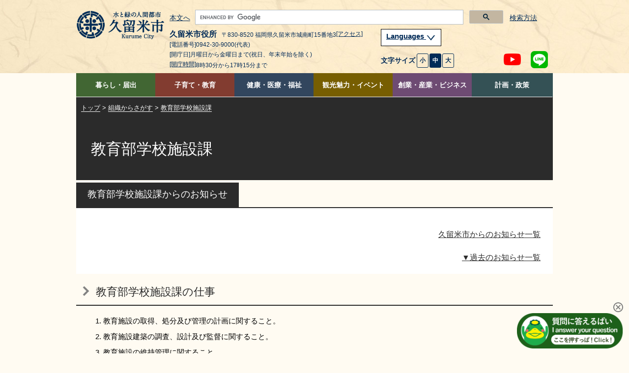

--- FILE ---
content_type: text/html
request_url: https://www-city-kurume-fukuoka-jp.cache.yimg.jp/1500soshiki/9172kyoushi/index.html
body_size: 7537
content:
<!DOCTYPE html>
<html lang="ja">
<head>
<meta charset="UTF-8">
<meta name="viewport" content="width=device-width">
<meta name="copyright" content="">
<meta name="description" content="">

<title>久留米市：教育部学校施設課</title>

<link rel="stylesheet" href="../../css/contents2.css">
<link rel="stylesheet" href="../color.css">

<SCRIPT src="/js/jquery-1.7.2.min.js"></SCRIPT>
<script src="/js/tool.js"></script>
<SCRIPT src="/js/common.js"></SCRIPT>
<SCRIPT src="/js/jquery.cookie.js"></SCRIPT>
<SCRIPT src="/js/index.js"></SCRIPT>
<SCRIPT src="/js/jquery.flatheights.js"></SCRIPT>
<SCRIPT src="/js/genretop.js"></SCRIPT>

</head>
<body>

<!--wcvpaste!html!../../parts-header.html--><!-- ヘッダーここから -->
<DIV class="tpl1-1-1" id="header">
	<A name="spmode" id="spmode"></A>
	<A name="pcmode" id="pcmode"></A>
	<DIV>
		<DIV id="common_1"></DIV>
		<DIV id="top_1"></DIV>
	</DIV>

	<DIV class="header-fixed">
<!-- ヘッダー -->
		<HEADER class="header">
			<DIV class="clearfix inner">
				<DIV class="head-logo-sec clearfix">
					<a href="/index.html"><IMG class="head-logo" alt="久留米市 ホームページ" src="/images/logo-header.png"></a>
<!-- PC版ヘッダー　文字サイズ等 -->
					<DIV class="head-navi-sec pc clearfix">
						<DIV class="head-list">
							<P class="link-body">
								<A href="#content-toppage">本文へ</A>
							</P><!-- /link-body -->
<!-- サイト内検索 -->
							<div class="g-search-sec">
								<script async src="https://cse.google.com/cse.js?cx=30c0894a53fac48cd">
								</script>
								<div class="gcse-searchbox-only"></div>
								<div class="search-p">
									<p><a href="/1030website/2040searchhowto/index.html">検索方法</a></p>
								</div>
							</div><!-- g-search-sec -->
<!-- サイト内検索 ここまで-->
						</DIV><!-- head-list -->
						<DIV>
<!-- 住所 -->
							<DIV class="head-left">
								<DIV class="header-address pc">
									<p><span class="header-name"><!-- WCVTEXT -->久留米市役所<!-- /WCVTEXT --></span><span><!-- WCVTEXT -->〒830-8520 福岡県久留米市城南町15番地3<a href="/1100keikaku/2010shoukai/3020profile/access.html">[アクセス]</a><!-- /WCVTEXT --></span></p>
									<p><!-- WCVTEXT -->[電話番号]0942-30-9000(代表)<!-- /WCVTEXT --></p>
									<p><!-- WCVTEXT -->[開庁日]月曜日から金曜日まで(祝日、年末年始を除く)</p>
									<p><!-- WCVTEXT --><a href="/1100keikaku/2020shisetsu/3010tatemono/4010honchou/kaichojikan.html">[開庁時間]</a>8時30分から17時15分まで<!-- /WCVTEXT --></p>
								</DIV><!-- header-address pc -->
							</DIV><!-- head-left -->
<!-- 住所 ここまで-->
							<DIV class="head-right">
<!-- 翻訳 -->
								<div class="menu-language tl-block menu-tl clearfix">
									<p class="lang-menu"><a href="#">
										Languages
										<img alt="閉じる・開く" src="/images/lang-btn.png">
									</a></p>
								</div><!-- /menu-language tl-block menu-tl clearfix -->
								<div class="block-list menu-language-list" style="max-width: 374px;">
                                        <ul class="language-list" id="trans-language-1">
                                        <li><a href="https://www.city.kurume.fukuoka.jp.e.ax.hp.transer.com/"><img alt="English" src="/images/lang-2-en.png"></a></li>
                                        <li><a href="https://www.city.kurume.fukuoka.jp.c.ax.hp.transer.com/"><img alt="中文(簡体字)" src="/images/lang-2-kan.png"></a></li>
                                        <li><a href="https://www.city.kurume.fukuoka.jp.t.ax.hp.transer.com/"><img alt="中文(繁体字)" src="/images/lang-2-han.png"></a></li>
                                        <li><a href="https://www.city.kurume.fukuoka.jp.k.ax.hp.transer.com/"><img alt="韓国語" src="/images/lang-2-ko.png"></a></li>
                                        <li><a href="https://www.city.kurume.fukuoka.jp/" class="cl-norewrite"><img alt="日本語" src="/images/lang-2-ja.png"></a></li>
								        </ul>
                                        <ul class="language-list-2">
                                        <li><a href="/1030website/2060honyaku/"><img alt="その他の言語" src="/images/lang-2-other.png"></a></li>
                                        <li><a href="#" onclick="js_yasashii()"><img alt="やさしい日本語" src="/images/lang-2-kind-ja.png"></a></li>
									</ul><!-- language-list -->
									<DIV class="sp-navi pc">
										<P class="lang-btn-close"><A href="javascript:void(0);#" style="color: #002C56;background: #fff;border:#002C56 solid 1px;">閉じる</A></P>
									</DIV><!-- sp-navi pc -->
								</div><!-- block-list menu-language-list -->
<!-- 翻訳 ここまで-->
<!-- 文字サイズ変更ボタン -->
								<div class="head-right-under">
									<UL class="font-size">
										<LI class="text">文字サイズ</LI>
										<LI class="fontsize-btn"><A class="font-small" href="javascript:void(0);">小</A></LI>
										<LI class="fontsize-btn"><A class="font-medium on" href="javascript:void(0);">中</A></LI>
										<LI class="fontsize-btn"><A class="font-big" href="javascript:void(0);">大</A></LI>
									</UL><!-- font-size -->

									<UL class="link-sns">
										<LI class="sns-btn-youtube"><A href="https://www.youtube.com/channel/UC1pZ6YREpWrY21IxQoS3LPw" target="_blank"><IMG alt="YouTubeチャンネル" src="/images/icon-header-yt18.png"></A></LI>
										<LI class="sns-btn"><A href="/1050kurashi/2135kouhou/3010infomation/2020-0217-1648-347.html"><IMG alt="LINE公式アカウント、LINE＠など" src="/images/icon-header-line18.png"></A></LI>
									</UL><!-- link-sns -->
								</DIV><!-- head-right-under -->
<!-- 文字サイズ変更ボタン ここまで-->
							</DIV><!-- head-right -->
						</DIV>
					</DIV><!-- head-navi-sec pc clearfix -->
<!-- PC版ヘッダー ここまで -->
<!-- スマートフォン時ヘッダー -->
					<DIV class="sp-head1 sp">
						<DIV class="link-lang sp">
							<DIV class="right">
								<UL class="link-sns clearfix">
									<LI class="sns-btn-youtube"><A href="https://www.youtube.com/channel/UC1pZ6YREpWrY21IxQoS3LPw" target="_blank"><IMG alt="YouTubeチャンネル" src="/images/icon-header-yt18.png"></A></LI>
									<LI class="sns-btn"><A href="/1050kurashi/2135kouhou/3010infomation/2020-0217-1648-347.html"><IMG alt="LINE公式アカウント、LINE＠など" src="/images/icon-header-line18.png"></A></LI>
								</UL><!-- link-sns clearfix -->
								<DIV class="btn-menu">
									<IMG class="menu-on" alt="メニュー開く" src="/images/icon-header-menu.png">
									<IMG class="menu-off" alt="メニュー閉じる" src="/images/icon-header-menu-close.png">
								</DIV><!-- btn-menu -->
							</DIV><!-- right -->
						</DIV><!-- link-lang sp -->
					</DIV><!-- sp-head1 sp -->
					<DIV class="sp-head2 sp">
						<DIV class="sp-head2-up">
							<P class="link-body">
								<A href="#content-toppage">本文へ</A>
							</P><!-- link-body -->
							<UL class="font-size">
								<LI class="text">文字サイズ</LI>
								<LI class="fontsize-btn"><A class="font-small" href="javascript:void(0);">小</A></LI>
								<LI class="fontsize-btn"><A class="font-medium on" href="javascript:void(0);">中</A></LI>
								<LI class="fontsize-btn"><A class="font-big" href="javascript:void(0);">大</A></LI>
							</UL><!-- font-size -->
							<div class="menu-language tl-block menu-tl clearfix">
								<p class="lang-menu"><a href="#">
									Languages
									<img alt="閉じる・開く" src="/images/lang-btn.png">
								</a></p><!-- lang-menu -->
							</div><!-- menu-language tl-block menu-tl clearfix -->
							<div class="block-list menu-language-list" style="max-width: 374px;">
								<ul class="language-list" id="trans-language-2">
									<li><a href="https://www.city.kurume.fukuoka.jp.e.ax.hp.transer.com/"><img alt="English" src="/images/lang-2-en.png"></a></li>
									<li><a href="https://www.city.kurume.fukuoka.jp.c.ax.hp.transer.com/"><img alt="中文(簡体字)" src="/images/lang-2-kan.png"></a></li>
									<li><a href="https://www.city.kurume.fukuoka.jp.t.ax.hp.transer.com/"><img alt="中文(繁体字)" src="/images/lang-2-han.png"></a></li>
									<li><a href="https://www.city.kurume.fukuoka.jp.k.ax.hp.transer.com/"><img alt="韓国語" src="/images/lang-2-ko.png"></a></li>
									<li><a href="https://www.city.kurume.fukuoka.jp/" class="cl-norewrite"><img alt="日本語" src="/images/lang-2-ja.png"></a></li>
								</ul>
                                <ul class="language-list-2">
                                    <li><a href="/1030website/2060honyaku/"><img alt="その他の言語" src="/images/lang-2-other.png"></a></li>
									<li><a href="#" onclick="js_yasashii()"><img alt="やさしい日本語" src="/images/lang-2-kind-ja.png"></a></li>
								</ul><!-- language-list -->
								<DIV class="sp-navi">
									<P class="lang-btn-close"><A href="javascript:void(0);#" style="color: #002C56;background: #fff;border:#002C56 solid 1px;">閉じる</A></P>
								</DIV><!-- sp-navi -->
							</div><!-- block-list menu-language-list -->
						</DIV><!-- sp-head2-up -->
<!-- sp版 サイト内検索 -->
							<div class="g-search-sec">
								<div class="search-p">
									<p><a href="/1030website/2040searchhowto/index.html">検索方法</a></p>
								</div>
								<script async src="https://cse.google.com/cse.js?cx=30c0894a53fac48cd">
								</script>
								<div class="gcse-searchbox-only"></div>
							</div><!-- g-search-sec -->
<!-- サイト内検索 ここまで-->
					</DIV><!-- sp-head2 sp -->
<!-- スマートフォンヘッダー 文字サイズなど ここまで -->
<!-- スマートフォン版グローバルメニュー -->
					<DIV class="head-navi-sec sp clearfix">
						<NAV class="sp">
							<DIV class="menu-living tl-block menu-tl clearfix">
								<p class="sp-menu">
									<img alt="閉じる・開く" src="/images/toggle-btn.png">
								</p><!-- sp-menu -->
								<p><!-- WCVTEXT --><A href="/1050kurashi/">暮らし・届出</a><!-- /WCVTEXT --></p>
							</DIV><!-- menu-living tl-block menu-tl clearfix -->
							<DIV class="block-list menu-living-list">
								<UL class="block-list">
									<LI><!-- WCVTEXT --><A href="/1050kurashi/2010kosekishoumei/">戸籍・住民票・印鑑証明</A><!-- /WCVTEXT --></LI>
									<LI><!-- WCVTEXT --><A href="/1050kurashi/2020zeikin/">税金</A><!-- /WCVTEXT --></LI>
									<LI><!-- WCVTEXT --><A href="/1050kurashi/2030kankyougomi/">環境・ごみ・リサイクル</A><!-- /WCVTEXT --></LI>
									<LI><!-- WCVTEXT --><A href="/1050kurashi/2040bousaianzen/">防災・防犯・交通安全</A><!-- /WCVTEXT --></LI>
									<LI><!-- WCVTEXT --><A href="/1050kurashi/2050safecommu/">セーフコミュニティ</A><!-- /WCVTEXT --></LI>
									<LI><!-- WCVTEXT --><A href="/1050kurashi/2060dourokasen/">道路・公園・河川</A><!-- /WCVTEXT --></LI>
									<LI><!-- WCVTEXT --><A href="/1050kurashi/2070machi/">まちづくり・交通</A><!-- /WCVTEXT --></LI>
									<LI><!-- WCVTEXT --><A href="/1050kurashi/2080juutaku/">住宅・建築物</A><!-- /WCVTEXT --></LI>
									<LI><!-- WCVTEXT --><A href="/1050kurashi/2090suidougasu/">上下水道</A><!-- /WCVTEXT --></LI>
									<LI><!-- WCVTEXT --><A href="/1050kurashi/2100chiikikatsudo/">地域活動</A><!-- /WCVTEXT --></LI>
									<LI><!-- WCVTEXT --><A href="/1050kurashi/2110volunteer/">NPO・ボランティア活動</A><!-- /WCVTEXT --></LI>
									<LI><!-- WCVTEXT --><A href="https://www.kurumepr.com/main/7.html" target="_blank">移住・定住<img alt="このリンクは別ウィンドウで開きます" class="gvn-newwindowicon" src="/images/base/top-blank.gif"></A><!-- /WCVTEXT --></LI>
									<LI><!-- WCVTEXT --><A href="/1050kurashi/2130shuurishoku/">就職・離職</A><!-- /WCVTEXT --></LI>
									<LI><!-- WCVTEXT --><A href="/1050kurashi/2135kouhou/">広報</A><!-- /WCVTEXT --></LI>
									<LI><!-- WCVTEXT --><A href="/1050kurashi/2140soudan/">広聴・相談</A><!-- /WCVTEXT --></LI>
									<LI><!-- WCVTEXT --><A href="/1050kurashi/2150senkyo/">選挙</A><!-- /WCVTEXT --></LI>
									<LI><!-- WCVTEXT --><A href="/1050kurashi/2160online/">手続き</A><!-- /WCVTEXT --></LI>
									<LI><!-- WCVTEXT --><A href="https://www5.city.kurume.fukuoka.jp/web/civic_voice/">よくある質問FAQ</A><!-- /WCVTEXT --></LI>
								</UL><!-- block-list -->
							</DIV><!-- block-list menu-living-list -->
							<DIV class="menu-training tl-block menu-tl clearfix">
								<p class="sp-menu">
									<img alt="閉じる・開く" src="/images/toggle-btn.png">
								</p><!-- sp-menu -->
								<p><!-- WCVTEXT --><a href="/1060manabi/">子育て・教育</a><!-- /WCVTEXT --></p>
							</DIV><!-- menu-training tl-block menu-tl clearfix -->
							<DIV class="block-list menu-training-list">
								<UL class="block-list">
									<LI><!-- WCVTEXT --><A href="/1060manabi/2010kosodate/">子ども・子育て支援</A><!-- /WCVTEXT --></LI>
									<LI><!-- WCVTEXT --><A href="/1060manabi/2020kyouiku/">学校・教育</A><!-- /WCVTEXT --></LI>
									<LI><!-- WCVTEXT --><A href="/1060manabi/2030shogaigakusyu/">生涯学習</A><!-- /WCVTEXT --></LI>
									<LI><!-- WCVTEXT --><A href="/1060manabi/2040sports/">スポーツ</A><!-- /WCVTEXT --></LI>
									<LI><!-- WCVTEXT --><A href="/1060manabi/2050library/">図書館</A><!-- /WCVTEXT --></LI>
								</UL><!-- block-list -->
							</DIV><!-- block-list menu-training-list -->
							<DIV class="menu-medical tl-block menu-tl clearfix">
								<p class="sp-menu">
									<img alt="閉じる・開く" src="/images/toggle-btn.png">
								</p><!-- sp-menu -->
								<p><!-- WCVTEXT --><a href="/1070kenkou/">健康・医療・福祉</a><!-- /WCVTEXT --></p>
							</DIV><!-- menu-medical tl-block menu-tl clearfix -->
							<DIV class="block-list menu-medical-list">
								<UL class="block-list">
									<LI><!-- WCVTEXT --><A href="/1070kenkou/2010fukushi/">障害者支援・地域福祉・生活支援</A><!-- /WCVTEXT --></LI>
									<LI><!-- WCVTEXT --><A href="/1070kenkou/2020kokuhonenkin/">国民健康保険・年金・医療</A><!-- /WCVTEXT --></LI>
									<LI><!-- WCVTEXT --><A href="/1070kenkou/2030koureikaigo/">高齢者支援・介護保険</A><!-- /WCVTEXT --></LI>
									<LI><!-- WCVTEXT --><A href="/1070kenkou/2040hokeneisei/">保健・衛生・動物愛護（保健所）</A><!-- /WCVTEXT --></LI>
									<LI><!-- WCVTEXT --><A href="https://barrierfree.pref.fukuoka.jp/" target="_blank">バリアフリーマップ<img alt="このリンクは別ウィンドウで開きます" class="gvn-newwindowicon" src="/images/base/top-blank.gif"></A><!-- /WCVTEXT --></LI>
								</UL><!-- block-list -->
							</DIV><!-- block-list menu-medical-list -->
							<DIV class="menu-tourism tl-block menu-tl clearfix">
								<p class="sp-menu">
									<img alt="閉じる・開く" src="/images/toggle-btn.png">
								</p><!-- sp-menu -->
								<p><!-- WCVTEXT --><a href="/1080kankou/">観光魅力・イベント</a><!-- /WCVTEXT --></p>
							</DIV><!-- menu-tourism tl-block menu-tl clearfix -->
							<DIV class="block-list menu-tourism-list">
								<UL class="block-list">
									<LI><!-- WCVTEXT --><A href="/1080kankou/2010bunka/">文化・芸術</A><!-- /WCVTEXT --></LI>
									<LI><!-- WCVTEXT --><A href="/1080kankou/2015bunkazai/">文化財・歴史</A><!-- /WCVTEXT --></LI>
									<LI><!-- WCVTEXT --><A href="/cgi-bin/event_info/event_search.php">イベントカレンダー</A><!-- /WCVTEXT --></LI>
									<LI><!-- WCVTEXT --><A href="https://welcome-kurume.com/" target="_blank">観光コンベンションサイト<img alt="このリンクは別ウィンドウで開きます" class="gvn-newwindowicon" src="/images/base/top-blank.gif"></A><!-- /WCVTEXT --></LI>
									<LI><!-- WCVTEXT --><A href="https://www.kurumepr.com/main/11.html" target="_blank">イメージキャラクターくるっぱ<img alt="このリンクは別ウィンドウで開きます" class="gvn-newwindowicon" src="/images/base/top-blank.gif"></A><!-- /WCVTEXT --></LI>
									<LI><!-- WCVTEXT --><A href="https://www.kurumepr.com/main/6.html" target="_blank">くるめの魅力発信<img alt="このリンクは別ウィンドウで開きます" class="gvn-newwindowicon" src="/images/base/top-blank.gif"></A><!-- /WCVTEXT --></LI>
								</UL><!-- block-list -->
							</DIV><!-- block-list menu-tourism-list -->
							<DIV class="menu-business tl-block menu-tl clearfix">
								<p class="sp-menu">
									<img alt="閉じる・開く" src="/images/toggle-btn.png">
								</p><!-- sp-menu -->
								<p><!-- WCVTEXT --><a href="/1090sangyou/">創業・産業・ビジネス</a><!-- /WCVTEXT --></p>
							</DIV><!-- menu-business tl-block menu-tl clearfix -->
							<DIV class="block-list menu-business-list">
								<UL class="block-list">
									<LI><!-- WCVTEXT --><A href="/1090sangyou/2010nyuusatsu/">入札契約情報</A><!-- /WCVTEXT --></LI>
									<LI><!-- WCVTEXT --><A href="/1090sangyou/2020shoukougyou/">地域企業の支援</A><!-- /WCVTEXT --></LI>
									<LI><!-- WCVTEXT --><A href="/1090sangyou/2030kaigyou/">開業・創業支援</A><!-- /WCVTEXT --></LI>
									<LI><!-- WCVTEXT --><A href="/1090sangyou/2040shinsangyou/">新産業・研究開発の支援</A><!-- /WCVTEXT --></LI>
									<LI><!-- WCVTEXT --><A href="/1090sangyou/2050yuuchi/">企業誘致</A><!-- /WCVTEXT --></LI>
									<LI><!-- WCVTEXT --><A href="/1090sangyou/2060koyouroudou/">雇用・労働(ジョブナビ)</A><!-- /WCVTEXT --></LI>
									<LI><!-- WCVTEXT --><A href="/1090sangyou/2070nourin/">農林水産業</A><!-- /WCVTEXT --></LI>
								</UL><!-- block-list -->
							</DIV><!-- block-list menu-business-list -->
							<DIV class="menu-whole tl-block menu-tl clearfix">
								<p class="sp-menu">
									<img alt="閉じる・開く" src="/images/toggle-btn.png">
								</p><!-- sp-menu -->
								<p><!-- WCVTEXT --><a href="/1100keikaku/">計画・政策</a><!-- /WCVTEXT --></p>
							</DIV><!-- menu-whole tl-block menu-tl clearfix -->
							<DIV class="block-list menu-whole-list">
								<UL class="block-list">
									<LI><!-- WCVTEXT --><A href="/1100keikaku/2010shoukai/">市の紹介</A><!-- /WCVTEXT --></LI>
									<LI><!-- WCVTEXT --><A href="/1100keikaku/2020shisetsu/">市役所・施設案内</A><!-- /WCVTEXT --></LI>
									<LI><!-- WCVTEXT --><A href="/1100keikaku/2030mayor/">市長のへや</A><!-- /WCVTEXT --></LI>
									<LI><!-- WCVTEXT --><A href="/1100keikaku/2040shigikai/">市議会</A><!-- /WCVTEXT --></LI>
									<LI><!-- WCVTEXT --><A href="/1100keikaku/2045keikaku/">計画・施策</A><!-- /WCVTEXT --></LI>
									<LI><!-- WCVTEXT --><A href="https://www1.city.kurume.fukuoka.jp/reiki_int/reiki_menu.html" target="_blank">例規集<img alt="このリンクは別ウィンドウで開きます" class="gvn-newwindowicon" src="/images/base/top-blank.gif"></A><!-- /WCVTEXT --></LI>
									<LI><!-- WCVTEXT --><A href="/1100keikaku/2050opendata/">オープンデータ</A><!-- /WCVTEXT --></LI>
									<LI><!-- WCVTEXT --><A href="/1100keikaku/2060jouhoukoukai/">情報公開・個人情報保護・会議の公開</A><!-- /WCVTEXT --></LI>
									<LI><!-- WCVTEXT --><A href="/1100keikaku/2070zaisei/">予算・決算・財政</A><!-- /WCVTEXT --></LI>
									<LI><!-- WCVTEXT --><A href="/1100keikaku/2080jinji/">人事・給与</A><!-- /WCVTEXT --></LI>
									<LI><!-- WCVTEXT --><A href="/1100keikaku/2085saiyo/">職員採用</A><!-- /WCVTEXT --></LI>
									<LI><!-- WCVTEXT --><A href="/1100keikaku/2090kansa/">監査</A><!-- /WCVTEXT --></LI>
									<LI><!-- WCVTEXT --><A href="/1100keikaku/2100jinken/">人権・同和問題・男女平等</A><!-- /WCVTEXT --></LI>
									<LI><!-- WCVTEXT --><A href="/1100keikaku/2110gappei/">合併・広域行政</A><!-- /WCVTEXT --></LI>
								</UL><!-- block-list -->
							</DIV><!-- block-list menu-whole-list -->
							<DIV class="sp-navi">
								<DIV>
									<UL class="clearfix">
										<LI><!-- WCVTEXT --><A href="/1030website/2010sitemap/">サイトマップ</A><!-- /WCVTEXT --></LI>
										<LI><!-- WCVTEXT --><A href="/1500soshiki/">組織から探す</A><!-- /WCVTEXT --></LI>
										<LI><!-- WCVTEXT --><A href="/1140link/">リンク集</A><!-- /WCVTEXT --></LI>
										<LI><!-- WCVTEXT --><A href="/1030website/">利用ガイド</A><!-- /WCVTEXT --></LI>
										<LI><!-- WCVTEXT --><A href="/1030website/2080rss/">RSS</A><!-- /WCVTEXT --></LI>
										<LI><!-- WCVTEXT --><A href="/1030website/2030privacy/">プライバシーポリシー</A><!-- /WCVTEXT --></LI>
										<LI><!-- WCVTEXT --><A href="/1030website/2020sitepolicy/">サイトについて</A><!-- /WCVTEXT --></LI>
									</UL><!-- clearfix -->
								</DIV>
								<DIV class="sp-navi">
									<P class="btn-sp-close"><A href="javascript:void(0);#">閉じる</A></P>
								</DIV><!-- sp-navi -->
							</DIV><!-- sp-navi -->
						</NAV><!-- sp -->
					</DIV><!-- head-navi-sec sp clearfix -->
<!-- スマホメニューここまで -->
				</DIV><!-- .head-logo-sec .clearfix -->
			</DIV><!-- / .clearfix .inner -->
		</HEADER>

<!-- PC版グローバルメニュー -->
		<NAV class="fixed-navi pc">
			<DIV class="global-navi-sec">
				<DIV>
					<UL class="clearfix">
						<LI class="link-living tab"><!-- WCVTEXT --><A href="/1050kurashi/">暮らし・届出</A><!-- /WCVTEXT -->
							<UL class="global-navi-list clearfix">
								<p><!-- WCVTEXT -->暮らし・届出<!-- /WCVTEXT --></p>
								<LI><!-- WCVTEXT --><A href="/1050kurashi/2010kosekishoumei/">戸籍・住民票・印鑑証明</A><!-- /WCVTEXT --></LI>
								<LI><!-- WCVTEXT --><A href="/1050kurashi/2020zeikin/">税金</A><!-- /WCVTEXT --></LI>
								<LI><!-- WCVTEXT --><A href="/1050kurashi/2030kankyougomi/">環境・ごみ・リサイクル</A><!-- /WCVTEXT --></LI>
								<LI><!-- WCVTEXT --><A href="/1050kurashi/2040bousaianzen/">防災・防犯・交通安全</A><!-- /WCVTEXT --></LI>
								<LI><!-- WCVTEXT --><A href="/1050kurashi/2050safecommu/">セーフコミュニティ</A><!-- /WCVTEXT --></LI>
								<LI><!-- WCVTEXT --><A href="/1050kurashi/2060dourokasen/">道路・公園・河川</A><!-- /WCVTEXT --></LI>
								<LI><!-- WCVTEXT --><A href="/1050kurashi/2070machi/">まちづくり・交通</A><!-- /WCVTEXT --></LI>
								<LI><!-- WCVTEXT --><A href="/1050kurashi/2080juutaku/">住宅・建築物</A><!-- /WCVTEXT --></LI>
								<LI><!-- WCVTEXT --><A href="/1050kurashi/2090suidougasu/">上下水道</A><!-- /WCVTEXT --></LI>
								<LI><!-- WCVTEXT --><A href="/1050kurashi/2100chiikikatsudo/">地域活動</A><!-- /WCVTEXT --></LI>
								<LI><!-- WCVTEXT --><A href="/1050kurashi/2110volunteer/">NPO・ボランティア活動</A><!-- /WCVTEXT --></LI>
								<LI><!-- WCVTEXT --><A href="https://www.kurumepr.com/main/7.html" target="_blank">移住・定住<img alt="このリンクは別ウィンドウで開きます" class="gvn-newwindowicon" src="/images/base/top-blank.gif"></A><!-- /WCVTEXT --></LI>
								<LI><!-- WCVTEXT --><A href="/1050kurashi/2130shuurishoku/">就職・離職</A><!-- /WCVTEXT --></LI>
								<LI><!-- WCVTEXT --><A href="/1050kurashi/2135kouhou/">広報</A><!-- /WCVTEXT --></LI>
								<LI><!-- WCVTEXT --><A href="/1050kurashi/2140soudan/">広聴・相談</A><!-- /WCVTEXT --></LI>
								<LI><!-- WCVTEXT --><A href="/1050kurashi/2150senkyo/">選挙</A><!-- /WCVTEXT --></LI>
								<LI><!-- WCVTEXT --><A href="/1050kurashi/2160online/">手続き</A><!-- /WCVTEXT --></LI>
								<LI><!-- WCVTEXT --><A href="https://www5.city.kurume.fukuoka.jp/web/civic_voice/">よくある質問FAQ</A><!-- /WCVTEXT --></LI>
							</UL><!-- global-navi-list clearfix -->
						</LI><!-- link-living tab -->
						<LI class="link-training tab"><!-- WCVTEXT --><A href="/1060manabi/">子育て・教育</A><!-- /WCVTEXT -->
							<UL class="global-navi-list clearfix">
								<p><!-- WCVTEXT -->子育て・教育<!-- /WCVTEXT --></p>
								<LI><!-- WCVTEXT --><A href="/1060manabi/2010kosodate/">子ども・子育て支援</A><!-- /WCVTEXT --></LI>
								<LI><!-- WCVTEXT --><A href="/1060manabi/2020kyouiku/">学校・教育</A><!-- /WCVTEXT --></LI>
								<LI><!-- WCVTEXT --><A href="/1060manabi/2030shogaigakusyu/">生涯学習</A><!-- /WCVTEXT --></LI>
								<LI><!-- WCVTEXT --><A href="/1060manabi/2040sports/">スポーツ</A><!-- /WCVTEXT --></LI>
								<LI><!-- WCVTEXT --><A href="/1060manabi/2050library/">図書館</A><!-- /WCVTEXT --></LI>
							</UL><!-- global-navi-list clearfix -->
						</LI><!-- link-training tab -->
						<LI class="link-medical tab"><!-- WCVTEXT --><A href="/1070kenkou/">健康・医療・福祉</A><!-- /WCVTEXT -->
							<UL class="global-navi-list clearfix">
								<p><!-- WCVTEXT -->健康・医療・福祉<!-- /WCVTEXT --></p>
								<LI><!-- WCVTEXT --><A href="/1070kenkou/2010fukushi/">障害者支援・地域福祉・生活支援</A><!-- /WCVTEXT --></LI>
								<LI><!-- WCVTEXT --><A href="/1070kenkou/2020kokuhonenkin/">国民健康保険・年金・医療</A><!-- /WCVTEXT --></LI>
								<LI><!-- WCVTEXT --><A href="/1070kenkou/2030koureikaigo/">高齢者支援・介護保険</A><!-- /WCVTEXT --></LI>
								<LI><!-- WCVTEXT --><A href="/1070kenkou/2040hokeneisei/">保健・衛生・動物愛護（保健所）</A><!-- /WCVTEXT --></LI>
								<LI><!-- WCVTEXT --><A href="https://barrierfree.pref.fukuoka.jp/" target="_blank">バリアフリーマップ<img alt="このリンクは別ウィンドウで開きます" class="gvn-newwindowicon" src="/images/base/top-blank.gif"></A><!-- /WCVTEXT --></LI>
							</UL><!-- / global-navi-list clearfix -->
						</LI><!-- / link-medical tab -->
						<LI class="link-tourism tab"><!-- WCVTEXT --><A href="/1080kankou/">観光魅力・イベント</A><!-- /WCVTEXT -->
							<UL class="global-navi-list clearfix">
								<p><!-- WCVTEXT -->観光魅力・イベント<!-- /WCVTEXT --></p>
								<LI><!-- WCVTEXT --><A href="/1080kankou/2010bunka/">文化・芸術</A><!-- /WCVTEXT --></LI>
								<LI><!-- WCVTEXT --><A href="/1080kankou/2015bunkazai/">文化財・歴史</A><!-- /WCVTEXT --></LI>
								<LI><!-- WCVTEXT --><A href="/cgi-bin/event_info/event_search.php">イベントカレンダー</A><!-- /WCVTEXT --></LI>
								<LI><!-- WCVTEXT --><A href="https://welcome-kurume.com/" target="_blank">観光コンベンションサイト<img alt="このリンクは別ウィンドウで開きます" class="gvn-newwindowicon" src="/images/base/top-blank.gif"></A><!-- /WCVTEXT --></LI>
								<LI><!-- WCVTEXT --><A href="https://www.kurumepr.com/main/11.html" target="_blank">イメージキャラクターくるっぱ<img alt="このリンクは別ウィンドウで開きます" class="gvn-newwindowicon" src="/images/base/top-blank.gif"></A><!-- /WCVTEXT --></LI>
								<LI><!-- WCVTEXT --><A href="https://www.kurumepr.com/main/6.html" target="_blank">くるめの魅力発信<img alt="このリンクは別ウィンドウで開きます" class="gvn-newwindowicon" src="/images/base/top-blank.gif"></A><!-- /WCVTEXT --></LI>
							</UL><!-- / global-navi-list clearfix -->
						</LI><!-- / link-tourism tab -->
						<LI class="link-business tab"><!-- WCVTEXT --><A href="/1090sangyou/">創業・産業・ビジネス</A><!-- /WCVTEXT -->
							<UL class="global-navi-list clearfix">
								<p><!-- WCVTEXT -->創業・産業・ビジネス<!-- /WCVTEXT --></p>
								<LI><!-- WCVTEXT --><A href="/1090sangyou/2010nyuusatsu/">入札契約情報</A><!-- /WCVTEXT --></LI>
								<LI><!-- WCVTEXT --><A href="/1090sangyou/2020shoukougyou/">地域企業の支援</A><!-- /WCVTEXT --></LI>
								<LI><!-- WCVTEXT --><A href="/1090sangyou/2030kaigyou/">開業・創業支援</A><!-- /WCVTEXT --></LI>
								<LI><!-- WCVTEXT --><A href="/1090sangyou/2040shinsangyou/">新産業・研究開発の支援</A><!-- /WCVTEXT --></LI>
								<LI><!-- WCVTEXT --><A href="/1090sangyou/2050yuuchi/">企業誘致</A><!-- /WCVTEXT --></LI>
								<LI><!-- WCVTEXT --><A href="/1090sangyou/2060koyouroudou/">雇用・労働(ジョブナビ)</A><!-- /WCVTEXT --></LI>
								<LI><!-- WCVTEXT --><A href="/1090sangyou/2070nourin/">農林水産業</A><!-- /WCVTEXT --></LI>
							</UL><!-- / global-navi-list clearfix -->
						</LI><!-- / link-business tab -->
						<LI class="link-whole tab"><!-- WCVTEXT --><A href="/1100keikaku/">計画・政策</A><!-- /WCVTEXT -->
							<UL class="global-navi-list clearfix">
								<p><!-- WCVTEXT -->計画・政策<!-- /WCVTEXT --></p>
								<LI><!-- WCVTEXT --><A href="/1100keikaku/2010shoukai/">市の紹介</A><!-- /WCVTEXT --></LI>
								<LI><!-- WCVTEXT --><A href="/1100keikaku/2020shisetsu/">市役所・施設案内</A><!-- /WCVTEXT --></LI>
								<LI><!-- WCVTEXT --><A href="/1100keikaku/2030mayor/">市長のへや</A><!-- /WCVTEXT --></LI>
								<LI><!-- WCVTEXT --><A href="/1100keikaku/2040shigikai/">市議会</A><!-- /WCVTEXT --></LI>
								<LI><!-- WCVTEXT --><A href="/1100keikaku/2045keikaku/">計画・施策</A><!-- /WCVTEXT --></LI>
								<LI><!-- WCVTEXT --><A href="https://www1.city.kurume.fukuoka.jp/reiki_int/reiki_menu.html" target="_blank">例規集<img alt="このリンクは別ウィンドウで開きます" class="gvn-newwindowicon" src="/images/base/top-blank.gif"></A><!-- /WCVTEXT --></LI>
								<LI><!-- WCVTEXT --><A href="/1100keikaku/2050opendata/">オープンデータ</A><!-- /WCVTEXT --></LI>
								<LI><!-- WCVTEXT --><A href="/1100keikaku/2060jouhoukoukai/">情報公開・個人情報保護・会議の公開</A><!-- /WCVTEXT --></LI>
								<LI><!-- WCVTEXT --><A href="/1100keikaku/2070zaisei/">予算・決算・財政</A><!-- /WCVTEXT --></LI>
								<LI><!-- WCVTEXT --><A href="/1100keikaku/2080jinji/">人事・給与</A><!-- /WCVTEXT --></LI>
								<LI><!-- WCVTEXT --><A href="/1100keikaku/2085saiyo/">職員採用</A><!-- /WCVTEXT --></LI>
								<LI><!-- WCVTEXT --><A href="/1100keikaku/2090kansa/">監査</A><!-- /WCVTEXT --></LI>
								<LI><!-- WCVTEXT --><A href="/1100keikaku/2100jinken/">人権・同和問題・男女平等</A><!-- /WCVTEXT --></LI>
								<LI><!-- WCVTEXT --><A href="/1100keikaku/2110gappei/">合併・広域行政</A><!-- /WCVTEXT --></LI>
							</UL><!-- / global-navi-list clearfix -->
						</LI><!-- / link-whole tab -->
					</UL><!-- / clearfix -->
				</DIV>
			</DIV><!-- / global-navi-sec -->
		</NAV>
	</DIV><!-- / .header-fixed -->
</DIV><!-- / .tpl1-1-1 -->
<a name="content-toppage"></a>
<!-- ヘッダーここまで --><!--/wcvpaste-->
<hr class="hide">
<!-- コンテナここから -->
<div id="container">
<div id="content-otherpage">

<p class="crumbs"><!-- WCVCRUMBS!&gt;!pc --><a href="../../index.html">トップ</a> &gt; <a href="../">組織からさがす</a> &gt; <a href="./">教育部学校施設課</a><!-- /WCVCRUMBS --></p>
<h1><!-- WCVTITLE -->教育部学校施設課<!-- /WCVTITLE --></h1>
<!--wcvtable!../../rows9/template.rows-->
<!--wcvrow!大見出し!1173679817-->
<div class="information">
<h2><!-- wcvtext -->教育部学校施設課からのお知らせ<!-- /wcvtext --></h2>
<ul>
<!--wcvlink!news!day0row20!../../rows0/index.rows-->
<!--/wcvlink-->
</ul>
<p class="wcvright">
<a href="../../1010shinchaku/index.html">久留米市からのお知らせ一覧</a>
</p>
<p class="wcvleft">
<a href="3010oshirase/index.html">▼過去のお知らせ一覧</a>
</p>
</div>
<!--/wcvrow-->
<!--wcvrow!大見出し!1173502732-->
<h2><!-- wcvtext -->教育部学校施設課の仕事<!-- /wcvtext --></h2>
<!--/wcvrow-->
<!--wcvrow!リスト数字!13642830551-->
<ol>
<!--wcvtable!../../rows9/list_ol.rows-->
<!--wcvrow!リスト!13642830881-->
<li><!--wcvtable!../../rows9/text.rows-->
<!--wcvrow!黒テキスト!0002--><!-- wcvtext -->教育施設の取得、処分及び管理の計画に関すること。<!-- /wcvtext --><!--/wcvrow-->
<!--/wcvtable--></li>
<!--/wcvrow-->
<!--wcvrow!リスト!13642830882-->
<li><!--wcvtable!../../rows9/text.rows-->
<!--wcvrow!黒テキスト!0003--><!-- wcvtext -->教育施設建築の調査、設計及び監督に関すること。<!-- /wcvtext --><!--/wcvrow-->
<!--/wcvtable--></li>
<!--/wcvrow-->
<!--wcvrow!リスト!13642830883-->
<li><!--wcvtable!../../rows9/text.rows-->
<!--wcvrow!黒テキスト!0004--><!-- wcvtext -->教育施設の維持管理に関すること。<!-- /wcvtext --><!--/wcvrow-->
<!--/wcvtable--></li>
<!--/wcvrow-->
<!--/wcvtable--></ol>
<!--/wcvrow-->
<!--wcvrow!大見出し!1173683452-->
<h2><!-- wcvtext -->関連情報<!-- /wcvtext --></h2>
<!--/wcvrow-->
<!--wcvrow!テキスト左寄せ!17555810410-->
<p class="wcvleft"><!--wcvtable!../../rows9/text.rows-->
<!--wcvrow!黒テキスト!0005--><!--wcvtext-->現在、関連情報はございません。<!--/wcvtext--><!--/wcvrow-->
<!--/wcvtable--></p>
<!--/wcvrow--><!--wcvrow!大見出し!1173683454-->
<h2><!-- wcvtext -->FAQ<!-- /wcvtext --></h2>
<!--/wcvrow-->
<!--wcvrow!テキスト左寄せ!17555810411-->
<p class="wcvleft"><!--wcvtable!../../rows9/text.rows-->
<!--wcvrow!黒テキスト!0006--><!--wcvtext-->現在、FAQはございません。<!--/wcvtext--><!--/wcvrow-->
<!--/wcvtable--></p>
<!--/wcvrow-->

<!--wcvrow!大見出し!1173683453-->
<h2><!-- wcvtext -->申請・届出ガイド<!-- /wcvtext --></h2>
<!--/wcvrow--><!--wcvrow!リスト三角画像!0007-->
<ul>
<!--wcvtable!../../rows9/list.rows-->
<!--wcvrow!list!0008-->
<li><!-- wcvtext --><a href="3020shinsei/index.html">申請書一覧</a><!-- /wcvtext --></li>
<!--/wcvrow-->
<!--/wcvtable-->
</ul>
<!--/wcvrow-->


<!--wcvrow!大見出し!1173683455-->
<h2><!-- wcvtext -->施設情報<!-- /wcvtext --></h2>
<!--/wcvrow-->
<!--wcvrow!小見出し!13995275691-->
<h3><!-- wcvtext -->所在地<!-- /wcvtext --></h3>
<!--/wcvrow-->
<!--wcvrow!テキスト左寄せ!13995275692-->
<p class="wcvleft"><!--wcvtable!../../rows9/text.rows-->
<!--wcvrow!黒テキスト!0009--><!-- wcvtext --><a href="/1100keikaku/2020shisetsu/3010tatemono/4010honchou/siyakusyo_01_17.html">市役所（本庁舎）17階（フロア図へのリンク）</a><br>住所：〒830-8520　久留米市城南町15番地3<!-- /wcvtext --><!--/wcvrow-->
<!--/wcvtable--></p>
<!--/wcvrow-->
<!--wcvrow!大見出し!1173683456-->
<h2><!-- wcvtext -->関連サイトへのリンク<!-- /wcvtext --></h2>
<!--/wcvrow-->
<!--wcvrow!テキスト左寄せ!17555810190-->
<p class="wcvleft"><!--wcvtable!../../rows9/text.rows-->
<!--wcvrow!黒テキスト!0001--><!--wcvtext-->現在、関連サイトへのリンクはございません。<!--/wcvtext--><!--/wcvrow-->
<!--/wcvtable--></p>
<!--/wcvrow--><!--/wcvtable--><div class="sign"><!-- WCVX_sign_manage|160!0 --><h2>このページについてのお問い合わせ</h2>　<a href="/1500soshiki/9172kyoushi/index.html">教育部学校施設課</a><br>　電話番号：0942-30-9214　FAX番号：0942-30-9719　<a href="/cgi-bin/form_mail.cgi?n=172">電子メール（専用フォーム）でのお問い合わせ</a><!-- /WCVX_sign_manage --></div>
<p class="btt"><a href="#header">▲このページの先頭へ</a></p>

</div>
</div>
<!-- コンテナここまで -->
<hr class="hide">

<!--wcvpaste!html!../../parts-footer.html--><!-- フッターここから -->
<div class="footer-front"></div>
	<FOOTER class="footer">
		<DIV class="inner">
			<DIV class="footer-menu pc">
				<UL>
					<LI><!-- WCVTEXT --><A href="/1030website/2010sitemap/">サイトマップ</A><!-- /WCVTEXT --></LI>
					<LI><!-- WCVTEXT --><A href="/1500soshiki/">組織から探す</A><!-- /WCVTEXT --></LI>
					<LI><!-- WCVTEXT --><A href="/1140link/">リンク集</A><!-- /WCVTEXT --></LI>
					<LI><!-- WCVTEXT --><A href="/1030website/">利用ガイド</A><!-- /WCVTEXT --></LI>
					<LI><!-- WCVTEXT --><A href="/1030website/2080rss/">RSS</A><!-- /WCVTEXT --></LI>
					<LI><!-- WCVTEXT --><A href="/1030website/2030privacy/">プライバシーポリシー</A><!-- /WCVTEXT --></LI>
					<LI><!-- WCVTEXT --><A href="/1030website/2020sitepolicy/">サイトについて</A><!-- /WCVTEXT --></LI>
				</UL>
				<P class="copyright"><!-- WCVTEXT -->Copyright 2007-2019 Kurume City All Rights Reserved.<!-- /WCVTEXT --></P>
			</DIV>

			<DIV class="footer-address sp">
				<h2><span class="footer-name"><!-- WCVTEXT -->久留米市役所<!-- /WCVTEXT --></span></h2>
				<p><span><!-- WCVTEXT -->〒830-8520 福岡県久留米市城南町15番地3<a href="/1100keikaku/2010shoukai/3020profile/access.html">[アクセス]</a><!-- /WCVTEXT --></span></p>
				<a href="tel:0942309000"><IMG alt="電話番号：0942-30-9000(代表)" src="/images/tel.jpg"></a>
				<p><!-- WCVTEXT -->[開庁日]月曜日から金曜日まで(祝日、年末年始を除く)<!-- /WCVTEXT --></p>
				<p><!-- WCVTEXT --><a href="/1100keikaku/2020shisetsu/3010tatemono/4010honchou/kaichojikan.html">[開庁時間]</a>8時30分から17時15分まで<!-- /WCVTEXT --></p>
				<p><!-- WCVTEXT -->>>木曜開庁延長時の主な取扱業務、各ページの内容に関するお問い合わせは、ページごとに記載している問合せ先までご連絡ください。<!-- /WCVTEXT --></p>
				<P class="copyright"><!-- WCVTEXT -->Copyright 2007-2019 Kurume City All Rights Reserved.<!-- /WCVTEXT --></P>
			</DIV>
		</DIV>
	</FOOTER>
<script async src="https://www.googletagmanager.com/gtag/js?id=G-80EV79F7HR"></script>
<script>
  window.dataLayer = window.dataLayer || [];
  function gtag(){dataLayer.push(arguments);}
  gtag('js', new Date());

  gtag('config', 'G-80EV79F7HR');
  gtag('config', 'UA-218059833-1');
</script>
<script>
jQuery(function(){
  var windowWidth = $(window).width();
  var kr = $('.header');
  var headerHight = kr.height(); 
  var speed = 1000;
  var InPageSpeed = 100;
  var InPage = location.hash;
  if(InPage) {
    jQuery('body,html').stop().scrollTop(0);
    setTimeout(function(){
      var target = $(InPage);
      var position = target.offset().top - headerHight;
      jQuery('body,html').stop().animate({scrollTop:position}, InPageSpeed, 'swing');
    }, 100);
  }
  jQuery('a[href^=#]').not('.lang-menu a').click(function() {
   var href= jQuery(this).attr("href");
   var target = jQuery(href == "#" || href == "" ? 'html' : href);
   var position = target.offset().top - headerHight;
   jQuery('body,html').animate({scrollTop:position}, speed, 'swing');
   return false;
  });
});
</script>
<script>
    function js_yasashii(){
        var currentUrl = window.location.href;
        var apiUrl = "https://tsutaeru.cloud/easy.php?uri=";
        var targetUrl = apiUrl + currentUrl;
        //window.location.href = targetUrl;
        window.open(targetUrl);
    }
</script>
<!-- chatbot ediaフローティングバナー貼付用コードここから -->
<div class="chat-kuruppa" style="position:fixed;bottom:10px;right:10px;z-index:9999;">
<div style="text-align: right">
<a href="javascript:void(0);" onClick="closeBanner();">
<img src="/images/cancel_gray_icon.svg" alt="チャットボットを閉じる">
</a>
</div>
<a href="javascript:void(0);" onClick="openWin();">
<img src="/images/chat-kuruppa-h.png" alt="AIチャットボット（別ウィンドウで開きます）" width="218px">
</a>
<script type="text/javascript" src="/js/ediaopen.js"></script>
</div>
<!-- chatbot ediaフローティングバナー貼付用コードここまで -->
<!-- フッターここまで --><!--/wcvpaste-->

</body>
</html>

--- FILE ---
content_type: text/css
request_url: https://www-city-kurume-fukuoka-jp.cache.yimg.jp/1500soshiki/color.css
body_size: -187
content:
#header #globalnavibelt ul#globalnavi li#globalnavi-soshiki a{}